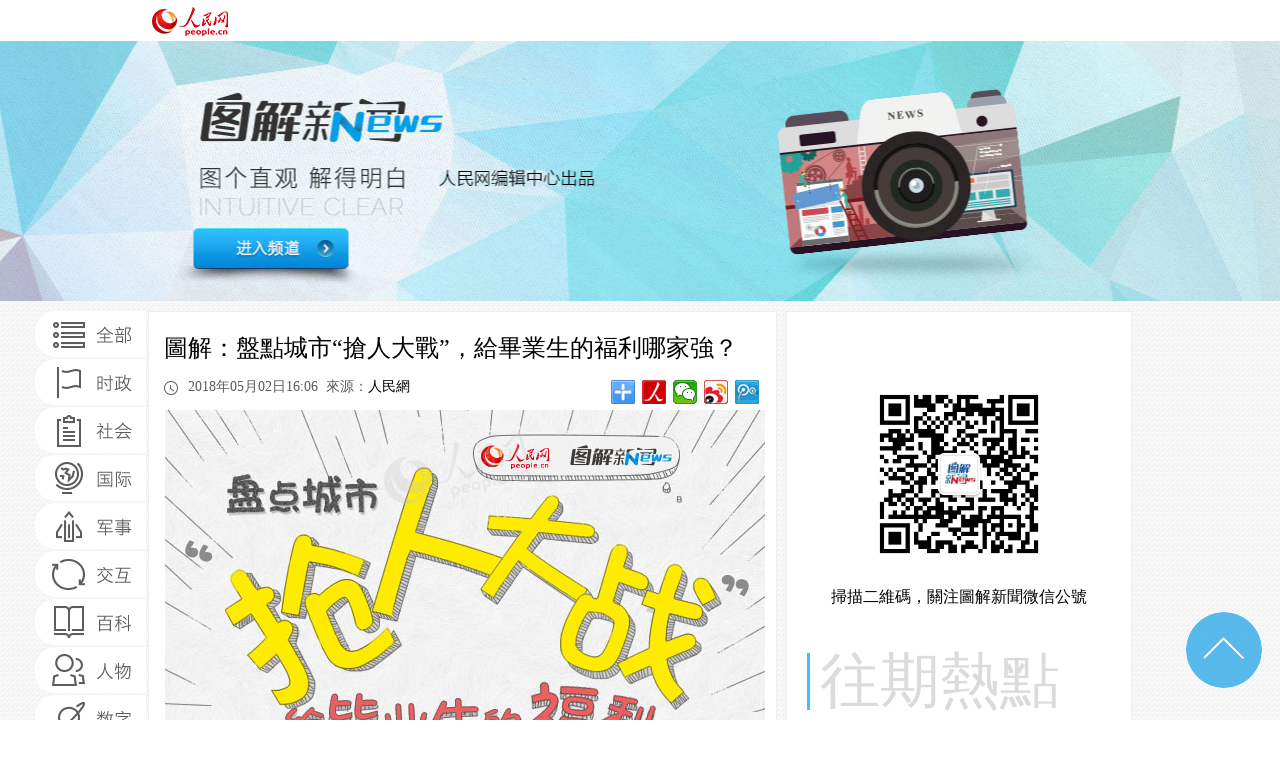

--- FILE ---
content_type: text/html
request_url: http://politics.people.com.cn/BIG5/n1/2018/0502/c1001-29961192.html
body_size: 3471
content:
<!DOCTYPE html PUBLIC "-//W3C//DTD XHTML 1.0 Transitional//EN" "http://www.w3.org/TR/xhtml1/DTD/xhtml1-transitional.dtd">
<html xmlns="http://www.w3.org/1999/xhtml">
<head>
<meta http-equiv="content-type" content="text/html;charset=UTF-8"/>
<meta http-equiv="Content-Language" content="utf-8" />
<meta content="all" name="robots" />
<title>圖解：盤點城市“搶人大戰”，給畢業生的福利哪家強？--時政--人民網 </title>
<meta name="keywords" content="" />
<meta name="description" content="" />
<meta name="copyright" content="人民網版權所有" />
<meta name="filetype" content="0">
<meta name="publishedtype" content="1">
<meta name="pagetype" content="1">
<meta name="catalogs" content="1001">
<meta name="contentid" content="29961192">
<meta name="publishdate" content="2018-05-02">
<meta name="author" content="103857">
<meta name="editor" content="704;103857">
<meta name="source" content="來源：人民網 原創稿">
<meta name="sourcetype" content="2">
<meta name="viewport" content="width=device-width, user-scalable=no, initial-scale=1.0, maximum-scale=1.0, minimum-scale=1.0" />

<!-- 調用樣式表 -->
<link rel="stylesheet"  href="/img/MAIN/2015/05/115528/page.css" type="text/css" media="all"  charset="utf-8" />
<script src="/img/MAIN/2015/05/115528/jquery-1.7.1.min.js" type="text/javascript"></script>
<script>
$(document).ready(function(e) {
    $(".followScroll a").each(function(index, element) {
        $(this).click(function(){			
			$("html body").animate({scrollTop:$(".a1").eq(index).offset().top})		
		    $("html body").animate({scrollTop:$(".a1").eq(index).offset().top})
            $(window).scrollTop($(".a1").eq(index).offset().top);
			})
    });	
});
</script>

</head>

<body>

<!--top-->
<div class="top01 clearfix">
<div class="w980">
   <em><a href="http://www.people.com.cn/" target="_blank"><img src="/img/MAIN/2015/05/115528/images/logo.gif" width="81" height="41" /></a></em>
   <i></i>
</div></div>
<div class="top02 clearfix">
    <div class="w980"><a href="http://opinion.people.com.cn/BIG5/364827/index.html" target="_blank"></a></div>
</div>
<!--top end-->
<div class="head">
    <div class="sideNav" >
        <div class="followScroll">
             <ul>
<li><a href="http://opinion.people.com.cn/BIG5/364827/391447/index.html" target="_blank"><img src="/img/MAIN/2015/05/115528/images/nav01.png" /></a></li>
<li><a href="http://opinion.people.com.cn/BIG5/364827/391448/index.html#1" target="_blank"><img src="/img/MAIN/2015/05/115528/images/nav02.png" /></a></li>
<li><a href="http://opinion.people.com.cn/BIG5/364827/391449/index.html#1" target="_blank"><img src="/img/MAIN/2015/05/115528/images/nav03.png" /></a></li>
<li><a href="http://opinion.people.com.cn/BIG5/364827/391450/index.html#1" target="_blank"><img src="/img/MAIN/2015/05/115528/images/nav04.png" /></a></li>
<li><a href="http://opinion.people.com.cn/BIG5/364827/391451/index.html#1" target="_blank"><img src="/img/MAIN/2015/05/115528/images/nav05.png" /></a></li>
<li><a href="http://opinion.people.com.cn/BIG5/364827/391452/index.html#1" target="_blank"><img src="/img/MAIN/2015/05/115528/images/nav06.png" /></a></li>
<li><a href="http://opinion.people.com.cn/BIG5/364827/391453/index.html#1" target="_blank"><img src="/img/MAIN/2015/05/115528/images/nav07.png" /></a></li>
<li><a href="http://opinion.people.com.cn/BIG5/364827/391454/index.html#1" target="_blank"><img src="/img/MAIN/2015/05/115528/images/nav08.png" /></a></li>
<li><a href="http://opinion.people.com.cn/BIG5/364827/391455/index.html#1" target="_blank"><img src="/img/MAIN/2015/05/115528/images/nav09.png" /></a></li>
          </ul>
        </div>
    </div>
</div>



<div class="clearfix con_text">
  <div class="fl">
     <h1>圖解：盤點城市“搶人大戰”，給畢業生的福利哪家強？</h1>
     <div class="tool">
        <h5><img src="/img/MAIN/2015/05/115528/images/icon01.gif" width="14" height="14" />2018年05月02日16:06&nbsp;&nbsp;來源：<a href="http://www.people.com.cn/" target="_blank">人民網</a></h5>
        <div class="fx">
          <!-- Baidu Button BEGIN --><script src="/img/MAIN/2015/05/115528/bdscode.js" charset="utf-8"></script><!-- Baidu Button END -->
        </div>
     </div>
     <div class="pic">
     	<p style="text-align: center;">
	<img alt="" src="/NMediaFile/2018/0502/MAIN201805021607000050357484859.jpg" width="600" height="6854"  /></p>
<div class="zdfy clearfix"></div><center><table border="0" align="center" width="40%"><tr></tr></table></center>
     	<div class="edit clearfix">(責編：艾雯、唐述權)</div>
     </div>
  </div>
  <div class="fr">
     <div class="erweima"><img src="/NMediaFile/2015/0509/MAIN201505091529507264700898704.jpg" width="184" height="184" border="0"/>掃描二維碼，關注圖解新聞微信公號
</div>
    <h2>往期熱點</h2>
     <ul class="clearfix list_pic"><li><a href="http://politics.people.com.cn/n1/2020/0113/c1001-31546120.html" target="_blank"><img src="/NMediaFile/2020/0113/MAIN202001131346537878851562310.jpg" width="298" height="191" border="0" alt="習近平出訪緬甸前瞻"/></a><a href="http://politics.people.com.cn/n1/2020/0113/c1001-31546120.html" target="_blank">習近平出訪緬甸前瞻</a></li>
<li><a href="http://politics.people.com.cn/n1/2019/1221/c1001-31516969.html" target="_blank"><img src="/NMediaFile/2019/1223/MAIN201912230825414982061176168.jpg" width="298" height="191" border="0" alt="圖解：習近平在澳門的這些重要講話"/></a><a href="http://politics.people.com.cn/n1/2019/1221/c1001-31516969.html" target="_blank">圖解：習近平在澳門的這些重要講話</a></li>
<li><a href="http://politics.people.com.cn/n1/2019/1219/c1001-31513456.html" target="_blank"><img src="/NMediaFile/2019/1223/MAIN201912230907593782149851071.jpg" width="298" height="191" border="0" alt="數說澳門回歸20周年"/></a><a href="http://politics.people.com.cn/n1/2019/1219/c1001-31513456.html" target="_blank">數說澳門回歸20周年</a></li>
<li><a href="http://society.people.com.cn/n1/2019/1212/c1008-31502847.html" target="_blank"><img src="/NMediaFile/2019/1223/MAIN201912230905456898385207012.jpg" width="298" height="191" border="0" alt="南水北調中線一期工程全面通水5周年"/></a><a href="http://society.people.com.cn/n1/2019/1212/c1008-31502847.html" target="_blank">南水北調中線一期工程全面通水5周年</a></li>
<li><a href="http://politics.people.com.cn/n1/2019/1113/c1001-31453712.html" target="_blank"><img src="/NMediaFile/2019/1115/MAIN201911151722364261315992889.jpg" width="298" height="191" border="0" alt="習近平主席希臘之行VLOG&#13;"/></a><a href="http://politics.people.com.cn/n1/2019/1113/c1001-31453712.html" target="_blank">習近平主席希臘之行VLOG
</a></li>
<li><a href="http://politics.people.com.cn/n1/2019/1108/c1001-31445234.html" target="_blank"><img src="/NMediaFile/2019/1112/MAIN201911121756489688353921743.jpg" width="298" height="191" border="0" alt="習近平希臘、巴西之行有哪些看點？"/></a><a href="http://politics.people.com.cn/n1/2019/1108/c1001-31445234.html" target="_blank">習近平希臘、巴西之行有哪些看點？</a></li>
<li><a href="http://politics.people.com.cn/n1/2019/1105/c1001-31439227.html" target="_blank"><img src="/NMediaFile/2019/1112/MAIN201911121802172675494221397.jpg" width="298" height="191" border="0" alt="習近平在第二屆進博會開幕式上都談了什麼？"/></a><a href="http://politics.people.com.cn/n1/2019/1105/c1001-31439227.html" target="_blank">習近平在第二屆進博會開幕式上都談了什麼？</a></li>
<li><a href="http://politics.people.com.cn/n1/2019/1104/c1001-31436690.html" target="_blank"><img src="/NMediaFile/2019/1112/MAIN201911121800341363385214514.jpg" width="298" height="191" border="0" alt="四中全會后首次考察，習近平在上海談了什麼"/></a><a href="http://politics.people.com.cn/n1/2019/1104/c1001-31436690.html" target="_blank">四中全會后首次考察，習近平在上海談了什麼</a></li>
<li><a href="http://politics.people.com.cn/n1/2019/1102/c1001-31434180.html" target="_blank"><img src="/NMediaFile/2019/1112/MAIN201911121806436250376466452.jpg" width="298" height="191" border="0" alt="四中全會為何有“開創性、裡程碑意義”?"/></a><a href="http://politics.people.com.cn/n1/2019/1102/c1001-31434180.html" target="_blank">四中全會為何有“開創性、裡程碑意義”?</a></li>
<li><a href="http://politics.people.com.cn/n1/2019/1024/c1001-31418326.html" target="_blank"><img src="/NMediaFile/2019/1112/MAIN201911121804285656580753073.jpg" width="298" height="191" border="0" alt="十九大以來中央全會都講了啥？"/></a><a href="http://politics.people.com.cn/n1/2019/1024/c1001-31418326.html" target="_blank">十九大以來中央全會都講了啥？</a></li>
<li><a href="http://society.people.com.cn/n1/2019/1016/c1008-31404091.html" target="_blank"><img src="/NMediaFile/2019/1112/MAIN201911121826055777111055191.jpg" width="298" height="191" border="0" alt="今天，讓我們一起紀念他們"/></a><a href="http://society.people.com.cn/n1/2019/1016/c1008-31404091.html" target="_blank">今天，讓我們一起紀念他們</a></li>
<li><a href="http://politics.people.com.cn/n1/2019/1014/c1001-31399181.html" target="_blank"><img src="/NMediaFile/2019/1112/MAIN201911121828035511948526705.jpg" width="298" height="191" border="0" alt="習近平首訪尼泊爾全記錄"/></a><a href="http://politics.people.com.cn/n1/2019/1014/c1001-31399181.html" target="_blank">習近平首訪尼泊爾全記錄</a></li>
<li><a href="http://politics.people.com.cn/n1/2019/1013/c1001-31397354.html" target="_blank"><img src="/NMediaFile/2019/1112/MAIN201911121808270992211197239.jpg" width="298" height="191" border="0" alt="龍象共舞新篇章 習近平印度之行全記錄"/></a><a href="http://politics.people.com.cn/n1/2019/1013/c1001-31397354.html" target="_blank">龍象共舞新篇章 習近平印度之行全記錄</a></li>
<li><a href="http://military.people.com.cn/n1/2019/1001/c1011-31383096.html" target="_blank"><img src="/NMediaFile/2019/1112/MAIN201911121830164574468062531.jpg" width="298" height="191" border="0" alt="這次閱兵，它們都是“大明星”！"/></a><a href="http://military.people.com.cn/n1/2019/1001/c1011-31383096.html" target="_blank">這次閱兵，它們都是“大明星”！</a></li>
<li><a href="http://politics.people.com.cn/n1/2019/0924/c1001-31370941.html" target="_blank"><img src="/NMediaFile/2019/1112/MAIN201911121815555838511296301.jpg" width="298" height="191" border="0" alt="一圖了解新時代的首次國慶閱兵"/></a><a href="http://politics.people.com.cn/n1/2019/0924/c1001-31370941.html" target="_blank">一圖了解新時代的首次國慶閱兵</a></li>
<li><a href="http://military.people.com.cn/n1/2019/0924/c1011-31370515.html" target="_blank"><img src="/NMediaFile/2019/1112/MAIN201911121823293843185172332.jpg" width="298" height="191" border="0" alt="在天安門舉行的15次大閱兵"/></a><a href="http://military.people.com.cn/n1/2019/0924/c1011-31370515.html" target="_blank">在天安門舉行的15次大閱兵</a></li>
</ul>
  </div>
</div>

<a title="返回頂部" class="go_top" href="#"></a>

<!--copyright-->
<style type="text/css">
#copyright{width:980px; margin:0px auto; font-size:12px; text-align:center; padding:20px 0; line-height:180%; clear:both;}
</style>
<div id="copyright">人 民 網 版 權 所 有 ，未 經 書 面 授 權 禁 止 使 用<br />
Copyright &copy; 1997-2021 by www.people.com.cn. all rights reserved</div>
<style type="text/css">
<!--
#copyright{ width:auto; text-align:center;}
-->
</style>

<!-- 微信分享 -->
<script src="http://www.people.com.cn/img/2016wb/jweixin-1.0.0.js" type="text/javascript"></script>
<script type="text/javascript">
var str="圖解：盤點城市“搶人大戰”，給畢業生的福利哪家強？--時政--人民網 ";
var str1="圖解：盤點城市“搶人大戰”，給畢業生的福利哪家強？";
str=str.replace(/&nbsp;/g," ")
str=str.replace(/&quot;/g,'"')
str=str.replace(/<br>/g,"")
str1=str1.replace("&nbsp;"," ")
str1=str1.replace(/&quot;/g,'"')
str1=str1.replace(/<br>/g,"")
var wxData = {
	"imgUrl": "http://www.people.com.cn/img/2016wb/images/logo_share.jpg", // 200x200
	"link": window.location.href,
	"desc": "" + str + "",
	"title": "" + str1 + ""
};
</script>
<script src="http://www.people.com.cn/img/2016wb/WeiXinData.js" type="text/javascript"></script>

<img src="http://counter.people.cn:8000/c.gif?id=29961192" width=0 height=0 style="display:none;">
<script src="/css/2010tianrun/webdig_test.js" language="javascript" type="text/javascript"></script>
</body>
</html>

--- FILE ---
content_type: text/html;charset=ISO-8859-1
request_url: http://wx-api.people.com.cn/weixin/JS.js?url=http%3A%2F%2Fpolitics.people.com.cn%2FBIG5%2Fn1%2F2018%2F0502%2Fc1001-29961192.html
body_size: 283
content:
var peopleWXConfig = {debug: false,appId: 'wxe9121b636db7c039',timestamp: '1768792979',nonceStr: 'people',signature: '3fe9596af928b894455d0f4e5e692362f4a5c4c6',jsApiList: []};

--- FILE ---
content_type: text/css
request_url: http://politics.people.com.cn/img/MAIN/2015/05/115528/page.css
body_size: 1600
content:
@charset "utf-8";
/* CSS Document */
body{ padding:0; margin:0;  font:normal 12px/200% "宋体"; color:#000000;text-align:center; background:url(images/bg.gif);}
h1,h2,h3,h4,h5,h6,hr,p,blockquote,dl,dt,dd,ul,ol,li,pre,form,button,input,textarea,th,td{margin:0;padding:0;}
div{margin:0 auto;text-align:left;font:normal 12px/200% "宋体";}
li,p{text-align:left;font:normal 12px/200% "宋体";}
a:link,a:visited{color:#000000; text-decoration:none;}
a:hover{color:#000000; text-decoration:underline;}
img{ border:none;}
ol,ul,li{list-style:none;}
em,i{ font-style:normal;} 
/*clear*/
.clearfix:before,.clearfix:after {content:"";display:table;}
.clearfix:after{clear:both;overflow:hidden;}
.clearfix{zoom:1;}
/*other*/
h1,h2,h3,h4,h5,h6{ text-align:left;font:normal 12px/200% "宋体";}
.mt10{ margin-top:10px;}
.mb10{ margin-bottom:10px;}
.m10{ margin:10px auto;}
.w980{ width:980px;}
.list_14 li{ background:url(images/dot.gif) no-repeat 0 12px; padding-left:12px;font-size:14px;}
.list_12 li{ background:url(images/dot.gif) no-repeat 0 8px; padding-left:12px;}
.fl{ float:left;}
.fr{ float:right;}

/*top*/
.top01{ height:41px; background:#fff; overflow:hidden;}
.top01 em{ float:left;}
.top01 i{ float:right; line-height:41px;}
.top01 i a{ padding:0 8px;}
.top02{ background:url(images/top_b.jpg) top center no-repeat; height:260px; overflow:hidden; position:relative;}
.top02 a{ display:block; width:160px; height:50px; position:absolute; top:180px; left:120px;}

.con_text{ width:984px; margin:-440px auto 12px;}
.con_text .fl{ background:#fff; border:#eeeeee 1px solid; width:602px; padding:10px 10px 10px 15px;}
.con_text .fr{ background:#fff; border:#eeeeee 1px solid; width:344px;}
.con_text .fl h1{ font:normal 24px/220% "微软雅黑";}
.con_text .fl .tool{ height:25px;}
.con_text .fl .tool h5{ float:left; color:#5d5d5d; font:normal 14px/25px "微软雅黑";}
.con_text .fl .tool h5 img{ vertical-align:middle; margin-right:10px;}
.con_text .fl .tool .fx{ float:right;}
.con_text .fl .pic{ margin:25px auto; width:600px;}
.con_text .fl .pic img{ width:600px; height:auto;}
.con_text .fr .erweima{ text-align:center; padding:70px 0 40px; font:normal 16px/200% "微软雅黑";}
.con_text .fr .erweima img{ display:block; margin:0 auto 15px;}
.con_text .fr h2{ font:normal 60px/57px "微软雅黑"; color:#dbdbdb; border-left:#3cc1fc 3px solid; padding-left:10px; margin:0 auto 10px 20px; height:57px;}
.con_text .fr .list_pic{ width:300px; margin:0 auto; padding-bottom:20px;}
.con_text .fr .list_pic li{ text-align:center; font:normal 14px/200% "微软雅黑";}
.con_text .fr .list_pic li img{ display:block; margin:20px auto 0px;}

.copyright{ text-align:center; margin:25px auto;}

.go_top{ position:fixed;_position:absolute;background-position:0 -40px;display:block;width:76px; height:76px; background:url(images/icon02.gif) no-repeat;right:18px;_right:-47px;bottom:32px;filter:Alpha(Opacity=70); opacity: 0.7;-moz-opacity:0.7;}
.go_top:hover{filter:Alpha(Opacity=100); opacity: 1;-moz-opacity:1;}

.head{width:1000px;height:450px;margin:0 auto; /*position:relative;*/}
.sideNav{position:fixed;z-index: 9999;}
.sideNav li{ width:111px; height:46px; text-align:center; margin-bottom:2px; }
.followScroll{width:111px;height:450px;position: absolute;top:10px;left:-1000px;*left:-500px;_position:absolute;left:0;_top:expression(eval(document.documentElement.scrollTop)+20);}
.followScroll ul{width:111px; height:450px; top:0px; left:-105px; position:absolute;}

.top02 div.w980{position:relative;}
.top02 a{left:40px;}

.con_text .fl .tool{height:auto;}

/*20160721*/
.followScroll{left:-105px;}
.followScroll ul{left:0;}

/*20180622*/
.con_text .fl .pic .edit {
    text-align: right;
    margin: 20px auto;
    font-size: 14px;
}

	   /* MEDIA QUERIES Mobile phone
---------------------------------------------------------------------- */	   
	   
@media (min-device-width:320px) and (max-width:689px),
       (max-device-width:480px) and (orientation:portrait),
	   screen and (-webkit-min-device-pixel-ratio:1.5),only screen and (-o-device-pixel-ratio : 1.5) ,only screen and (min-device-pixel-ratio : 1.5) 
	   {
		   .w980{ width:100%;}
.con_text{ width:100%; margin:12px auto;}
.top02{ background:url(images/top_s.jpg) top left no-repeat; height:260px; overflow:hidden; position:relative;}
.top02 a{ display:block; width:160px; height:50px; position:absolute; top:180px; left:40px;}

.con_text .fl{ width:92%; float:none; margin:0 auto;}
.con_text .fl .pic{ width:100%;}
.con_text .fl .pic img{ width:100%; height:auto;}
.con_text .fr{ width:99%; float:none; margin:10px auto;}
.head,.go_top{ display:none;}

.top02{display:none;}
.con_text .fr h2{display:none;}
.con_text .fr .list_pic{display:none;}
}



--- FILE ---
content_type: application/javascript
request_url: http://politics.people.com.cn/img/MAIN/2015/05/115528/bdscode.js
body_size: 537
content:
document.write('<style></style>');
/*document.write('<div class="bdsharebuttonbox"><a href="#" class="bds_more" data-cmd="more"></a><a href="#" class="bds_people" data-cmd="people" title="分享到人民微博"></a><a href="#" class="bds_weixin" data-cmd="weixin" title="分享到微信"></a><a href="#" class="bds_tsina" data-cmd="tsina" title="分享到新浪微博"></a><a href="#" class="bds_tqq" data-cmd="tqq" title="分享到腾讯微博"></a><a class="bds_count" data-cmd="count"></a></div>');*/
document.write('<div class="bdsharebuttonbox"><a href="#" class="bds_more" data-cmd="more"></a><a href="#" class="bds_people" data-cmd="people" title="分享到人民微博"></a><a href="#" class="bds_weixin" data-cmd="weixin" title="分享到微信"></a><a href="#" class="bds_tsina" data-cmd="tsina" title="分享到新浪微博"></a><a href="#" class="bds_tqq" data-cmd="tqq" title="分享到腾讯微博"></a></div>');
document.write('<script>window._bd_share_config={"common":{"bdSnsKey":{"tsina":"2937669398"},"bdText":"","bdMini":"2","bdMiniList":false,"bdPic":"","bdStyle":"0","bdSize":"24"},"share":{}};with(document)0[(getElementsByTagName(\'head\')[0]||body).appendChild(createElement(\'script\')).src=\'http://bdimg.share.baidu.com/static/api/js/share.js?v=86835285.js?cdnversion=\'+~(-new Date()/36e5)];</script>');